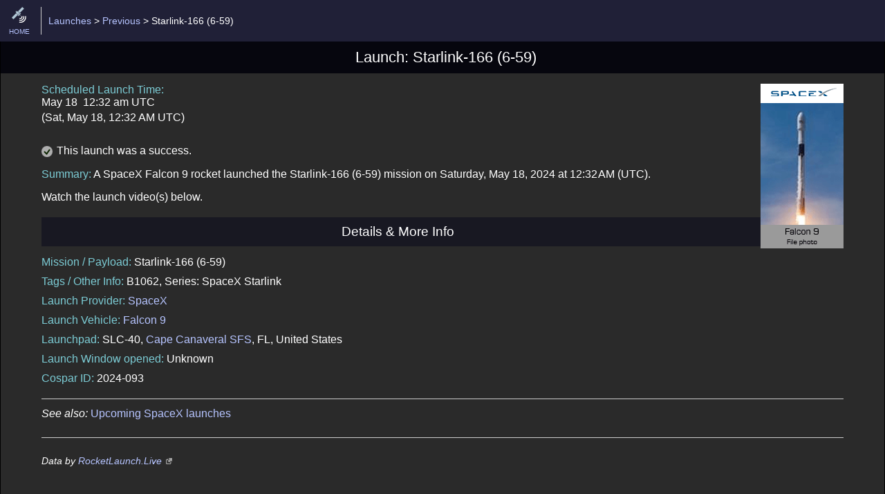

--- FILE ---
content_type: text/html; charset=UTF-8
request_url: https://universemonitor.com/launch/starlink-6-59
body_size: 3233
content:
<!DOCTYPE html>
<html lang="en">
<head>
<!-- Google tag (gtag.js) -->
<script async src="https://www.googletagmanager.com/gtag/js?id=G-6CEPNSPKRH"></script>
<script>
  window.dataLayer = window.dataLayer || [];
  function gtag(){dataLayer.push(arguments);}
  gtag('js', new Date());

  gtag('config', 'G-6CEPNSPKRH');
</script>
<meta name="viewport" content="width=device-width, initial-scale=1">
<meta charset="utf-8">
<link rel="icon" type="image/png" href="/favicon16.png" sizes="16x16">
<link rel="icon" type="image/png" href="/favicon32.png" sizes="32x32">
<link rel="icon" type="image/png" href="/favicon96.png" sizes="96x96">
<title>Launch: Starlink-166 (6-59)</title>
<link rel="canonical" href="https://www.universemonitor.com/launch/starlink-6-59">
<link href="/inc/css/main.css" rel="stylesheet" type="text/css">
<script src="/inc/main4.js"></script>

<style>
iframe {max-width: 100%; }
.content {
    max-width: 1200px;
    margin: auto;}
.detailRow {
    margin:0px 0px 10px 0px;
}
.rt {
    color:#7CCCD5;
}
.vehicleImg {
}
.dateLocal {
    margin-top: 4px;
    min-height: 2em;
}
#cdBox {
    margin: 10px 0px 10px 0px;
    border:1px solid #CCCCCC;
    width: 160px;
    height: 54px;
    text-align:center;
    background-color:#151515;
}
.cdHeading {
    font-size:0.6em;
    background-color:#000000;
    padding:3px;
    border-bottom: 1px solid #666666;
}
.cdRow {
    display: grid;
    grid-template-columns: 25% 25% 25% 25%;
    grid-template-rows: auto auto;
}
.cdNum {
    padding:2px 0px 0px 0px;
    font-size:1em;
}
.cdTxt {
    padding:0px 2px 4px 2px;
    font-size:0.6em;
}
#countdown {/* deprecate */
    color:#00D800;
}
</style>
<script>
document.addEventListener('DOMContentLoaded', (event) => {
    // Convert time zones
    var tx = document.getElementsByClassName("timeUTC"); // Hidden input
    for (let i = 0; i < tx.length; i++) {
        let thisUTCDate = new Date(tx[i].value);
        let options = {};
        try { // Check for support for locales and options arguments, use them if true
            options = {weekday: 'short', month: 'short', day: 'numeric', hour: 'numeric', minute: 'numeric', timeZoneName: 'longGeneric' };
            var localDate = thisUTCDate.toLocaleString('en', options);// .split(' ').pop()
        } catch (e) {
            options = {weekday: 'short', month: 'short', day: 'numeric', hour: 'numeric', minute: 'numeric', timeZoneName: 'short' }; // 
            var localDate = thisUTCDate.toLocaleString('en', options);
        }
        let thisLt = tx[i].id.replace('utc', ''); // Get the naked id number
        let thisLtDiv = document.getElementById('localtime' + thisLt);
        if (thisLtDiv) {
            //let localZone = Intl.DateTimeFormat().resolvedOptions().timeZone;
            thisLtDiv.innerHTML = "(" + localDate + ")";// + " " + Intl.DateTimeFormat().resolvedOptions().timeZone
        }
        var countDownDate = new Date(document.getElementsByClassName('timeUTC')[0].value);
        if (document.getElementById("localtimeLong")) {
            document.getElementById("localtimeLong").innerHTML = countDownDate;
        }
        //console.log(countDownDate);
    }
    // Countdown
    var cdBox = document.getElementById("cdBox");
    if (typeof cdBox !== 'undefined' && cdBox !== null) {
        var countDownDate = new Date(document.getElementsByClassName('timeUTC')[0].value);
        //console.log(countDownDate);
        updateCountdown();
        var x = setInterval(updateCountdown, 1000);
        
        function updateCountdown() {
            var now = new Date().getTime();
            var distance = countDownDate - now;
            var days = Math.floor(distance / (1000 * 60 * 60 * 24));
            var hours = Math.floor((distance % (1000 * 60 * 60 * 24)) / (1000 * 60 * 60));
            var minutes = Math.floor((distance % (1000 * 60 * 60)) / (1000 * 60));
            var seconds = Math.floor((distance % (1000 * 60)) / 1000);
            if (distance < 0) {
                clearInterval(x);
                cdBox.innerHTML = "<p style=\"margin-top:4px;\">Past scheduled launch time</p>";
            }
            var cdDays = document.getElementById('cdDays');
            if (typeof cdDays !== 'undefined' && cdDays !== null) {
                cdDays.innerHTML = days;
                document.getElementById('cdHours').innerHTML = hours;
                document.getElementById('cdMins').innerHTML = minutes;
                document.getElementById('cdSecs').innerHTML = seconds;
            }
            
        }
    }
});

</script>
</head>
<body>
<div id="container">
<div id="backgroundOverlay"></div>
<div id="settingsDiv"></div>
<div id="helpDiv"></div>

<div id="navsh"><img src="/inc/img/settings.png" alt="Settings" class="settingsBtn" title="Settings">
<div style="width:50px;height:40px;display:inline-block;padding-right:6px;text-align:center;font-size:10px;line-height:10px;border-right:1px solid #CCCCCC;">
 <a href="/" style="display:block;">
    <img src="/home/img/logo/satellite_24x24.png" alt="Home" title="Universe Monitor Home" style="width:24px;height:24px;">
    <div>HOME</div>
 </a>
</div>
<div style="display:inline-block;max-width:calc(100% - 120px);padding:0px 0px 0px 10px;"><a href="/launches/">Launches</a>
 &gt; <a href="/launches/list/?p=all&t=p">Previous</a> &gt; <span style="white-space:nowrap;">Starlink-166 (6-59)</span> </div>
</div>
<h1>Launch: Starlink-166 (6-59)</h1>
<div class="content" style="margin-top: 15px;"><div style="width:120px;float:right;margin:0px 0px 20px 20px;">
<div style="width:120px;height:28px;box-sizing:border-box;padding:4px;text-align:center;background-color:#FFFFFF;">
<img src="/feeds/spaceflight/img/logos/spacex.png" class="vehicleImg" alt="Provider logo" style="width:100px;height:20px;margin:0px;"/>
</div>
<img src="/feeds/spaceflight/img/launch-vehicles/falcon-9.png" class="vehicleImg" alt="launch vehicle" style="width:120px;height:210px;margin:0px;"/>
</div>
<span class="rt">Scheduled Launch Time:</span><br><div class="dateUTC">May 18<!-- 20240518003200 - 20260120135514 == -19602132314 -->
 &nbsp;12:32 am UTC
    <input type="hidden" class="timeUTC" id="utcstarlink-6-59" name="utcstarlink-6-59" value="2024-05-18T00:32:00+0000">
   </div>
   <div class="dateLocal" id="localtimestarlink-6-59">&nbsp;</div>
<p><img src="/img/icons/success.png" alt="Success" style="width:16px;height:16px;vertical-align:middle;margin-right:2px;"> This launch was a success.</p>
<div class="detailRow" style="margin-top:16px;"><span class="rt">Summary:</span> A SpaceX Falcon 9 rocket launched the Starlink-166 (6-59) mission on Saturday, May 18, 2024 at 12:32 AM (UTC).</div><div style="margin:15px 0px 10px 0px;max-width:100%;">
<div style="margin:12px 0px 20px 0px;">Watch the launch video(s) below.</div>
</div>
<h2>Details &amp; More Info</h2>
<div class="detailRow"><span class="rt">Mission / Payload:</span> Starlink-166 (6-59)</div><div class="detailRow"><span class="rt">Tags / Other Info:</span> B1062, Series: SpaceX Starlink</div><div class="detailRow"><span class="rt">Launch Provider:</span> <a href="/info/SpaceX" title="Info: SpaceX">SpaceX</a></div><div class="detailRow"><span class="rt">Launch Vehicle:</span> <a href="/info/SpaceX_Falcon_9" title="Info: Falcon 9">Falcon 9</a></div><div class="detailRow"><span class="rt">Launchpad:</span> SLC-40, <a href="/info/Cape_Canaveral_Space_Force_Station" title="Info: Cape Canaveral SFS">Cape Canaveral SFS</a>, FL, United States</div><div class="detailRow"><span class="rt">Launch Window opened:</span> Unknown</div><div class="detailRow"><span class="rt">Cospar ID:</span> 2024-093</div><div style="margin:20px 0px 10px 0px;padding-top:12px;border-top:1px solid #CCCCCC;"><em>See also:</em> <a href="/launches/list/?p=spacex">Upcoming SpaceX launches</a></div><div style="margin:25px 0px 0px 0px;padding-top:15px;border-top:1px solid #CCCCCC;"></div><div style="margin:10px 0px 10px 0px;font-size:0.9em;"><em>Data by <a href="https://rocketlaunch.live" target="_blank" rel="external">RocketLaunch.Live</a></em></div></div>

<div style="clear:both;height:20px;border-bottom: 1px solid #CCC;"></div>
<div style="margin:20px auto 0px auto;text-align:center;">
<!--googleoff: index-->
<div style="margin-bottom:6px;font-size:0.7em;font-weight:bold;">UniverseMonitor.com</div>
<div style="margin-bottom:24px;font-size:0.8em;"><a href="https://www.universemonitor.com/">Home</a> &nbsp;|&nbsp; <a href="/home/about/">About</a> &nbsp;|&nbsp; <a href="/home/about/policy-privacy.php">Privacy</a>
</div>
<!--googleon: index-->

<div id="social">
<img src="/home/img/social.png" alt="Social Media Buttons" width="260" height="50" usemap="#SocialMap" style="vertical-align:middle;">
<map name="SocialMap">
<area shape="rect" coords="3,4,45,46" href="https://www.facebook.com/SpaceCentre" alt="Facebook" title="Facebook" target="_blank">
<area shape="rect" coords="73,4,115,46" href="https://www.youtube.com/c/TeAwamutuSpaceCentre" alt="Youtube" title="Youtube" target="_blank">
<area shape="rect" coords="144,4,186,46" href="https://twitter.com/TASpaceCentre" alt="Twitter" title="Twitter" target="_blank">
<area shape="rect" coords="212,4,255,46" href="https://www.instagram.com/ta_spacecentre" alt="Instagram" title="Instagram" target="_blank">
</map>
</div>

</div>
</div>
</body>
</html>

--- FILE ---
content_type: text/css
request_url: https://universemonitor.com/inc/css/main.css
body_size: 2752
content:
body,html{background-color:#0e0e0e;color:#fff;min-height:100%}h1{color:#fff;background-color:#06060e}h2,h3,h4,h5,h6{color:#fff;background-color:#181822}.link,a:link{text-decoration:none;color:#b6c4ff}.link{cursor:pointer}a:visited{color:#9bafff}@media (hover:hover){.link:hover,a:hover{color:#75ff84}.link:active,a:active{color:#baffc1}}#container{background-color:#2a2a2a}.catTxt{background-color:#121212}.tnTxtDiv{background-color:#121212}.fp-infoItemTitle{color:#cce5bc}.hilite{background-color:#fdffc3;color:#000}.sep15v{height:15px}body,html{font-family:Arial,Helvetica,sans-serif;font-size:1em;margin:0;padding:0}h1,h2,h3,h4,h5,h6{margin:0;text-align:center}blockquote,dd,div,dl,dt,fieldset,form,h1,h2,h3,h4,h5,h6,input,pre,table,th,tr{margin:0;padding:0}h1{font-size:1.4em;margin:0 0 2px 0;padding:10px 10px 10px 20px;font-weight:500}h2{font-size:1.2em;margin:.75em 0;padding:10px;font-weight:500}h3{font-size:1.1em;margin:.75em 0;padding:6px 10px 6px 10px;font-weight:500}h4{font-size:1em;margin:1.12em 0;padding:6px 10px 6px 10px;font-weight:500}h5{font-size:.83em;margin:.83em 0;padding:6px 10px 6px 10px;font-weight:500}h6{font-size:.75em;margin:1.67em 0;padding:6px 10px 6px 10px;font-weight:500}.h2a,.h3a,.h4a{background-color:initial;text-align:left;font-weight:700;padding:0}a[rel~=external]{padding:0 15px 0 0;margin-right:2px;background:url(/home/img/icons/external-link.png) no-repeat right center}a[rel~=pdf]{padding:0 22px 0 0;margin-right:2px;background:url(/inc/img/pdf.png) no-repeat right center}hr{border:0;height:1px;color:#ccc;background-color:#ccc}sub,sup{vertical-align:baseline;position:relative;top:-.4em;font-size:.7em}sub{top:.4em}ul{padding:0 0 .1em 1em}ol{padding:0 0 .1em 1em}li{padding:0 0 .3em 0}.justCenter{display:flex;justify-content:center;flex-wrap:wrap}#header{padding:10px 0 0 0;margin-left:-5px;clear:both;overflow:hidden}#container{box-sizing:border-box;min-height:100vh;width:1920px;max-width:100%;margin:0 auto 0 auto;padding:0 0 20px 0;outline:1px solid #000000;outline-offset:-1px}#backgroundOverlay{display:none;background-color:transparent;position:fixed;top:0;left:0;right:0;bottom:0;z-index:800}#navsh{position:relative;box-sizing:border-box;display:flex;justify-content:flex-start;align-items:center;min-height:60px;padding:5px 0 5px 3px;background-color:#202037;font-size:.9em}#navsh a{line-height:1.5em}.settingsBtn{position:absolute;left:calc(100% - 30px);top:15px;width:20px;height:20px}#settingsWin{visibility:hidden;position:fixed;left:calc(100% - 361px);top:5px;right:0;bottom:1px;width:360px;box-sizing:border-box;background-color:#2a2a2a;outline:2px solid #CCCCCC;outline-offset:-2px;z-index:1000}#settingsWinHeader{display:grid;grid-template-columns:calc(100% - 20px) 20px;grid-template-rows:auto;height:26px;padding:8px 5px 4px 12px;background-color:#0a0a0a}.closeBtn{position:absolute;left:calc(100% - 40px);top:4px;width:30px;height:30px;cursor:pointer}#dialogScreen{display:flex;visibility:hidden;align-items:center;justify-content:center;position:fixed;top:0;left:0;right:0;bottom:0;z-index:800}#dialogBG{position:absolute;top:0;left:0;width:100%;height:100%;background-color:rgba(0,0,0,.6)}#dialogBox{min-width:320px;max-width:480px;min-height:260px;background-color:#06374d;border:2px solid #ccc;z-index:1000}#dialogHeader{box-sizing:border-box;padding:10px;height:40px;background-color:#190f00;font-size:1.2em}#dialogContent{padding:10px}.content{box-sizing:border-box;padding:0 20px 10px 20px}.contentWide{box-sizing:border-box;padding:0 20px 0 20px}.maxWidth1200{max-width:1200px;margin-left:auto;margin-right:auto}.hilite{padding:12px;border:1px solid #969696}.banner{margin:0 10px 12px 10px;padding:12px;text-align:center;background-color:#444;border:1px solid #969696}#social{padding:10px auto 10px auto;margin-bottom:20px;text-align:center}.dashboard{width:99%;margin:10px auto 0 auto}.dashpanel{width:100%;margin:0 auto 12px auto;display:grid;grid-template-columns:100%;background-color:#121212;outline:1px solid #666666;outline-offset:-1px}.dash-strip{display:grid;grid-template-columns:repeat(6,16.666%);grid-template-rows:100% auto;object-fit:contain;background-color:#000}.dash-item{outline:1px solid #666666;outline-offset:-1px;height:auto}@media (hover:hover){.dash-item:hover{outline:1px solid #75FF84}.dash-item:active{outline:1px solid #BAFFC1}}.dash-img-div{height:calc(100% - 30px);box-sizing:border-box;display:flex;justify-content:center;object-fit:contain;overflow:hidden;background-color:#000;outline:1px solid #000000;outline-offset:-1px}.dash-img-div img{max-width:100%;max-height:100%}.dash-txt-div{box-sizing:border-box;height:30px;padding:2px;display:flex;justify-content:center;align-items:center;text-align:center;font-size:.7em;background-color:#0a0a0a}.dashpanel-header{grid-column-start:1;grid-column-end:7;box-sizing:border-box;padding:7px 10px 7px 10px;display:flex;justify-content:space-between;align-items:center;font-size:1em;background-color:#121212;outline:1px solid #666666;outline-offset:-1px}.dashpanel-title a:link,.dashpanel-title a:visited{color:#fff}.dashpanel-title a:hover{color:#75ff84}.dashpanel-showall{display:inline-block;height:24px;box-sizing:border-box;padding:.2em 1em 1em 1em;text-decoration:none;border-radius:3px;font-size:.9em;font-weight:500;background-image:-webkit-linear-gradient(0deg,#1d1d2f 20%,#5c667d 100%);background-image:linear-gradient(0deg,#1d1d2f 0,#5c667d 100%);outline:1px solid #A4CCFF;outline-offset:-1px;transition:.4s}.dashpanel-showall:hover{color:#1fdf34;background-image:-webkit-linear-gradient(0deg,#353554 20%,#7d8eb1 100%);background-image:linear-gradient(0deg,#353554 0,#7d8eb1 100%);outline:1px solid #1FDF34}.dashpanel-showall img{width:16px;height:16px;vertical-align:middle;margin:0 0 0 7px}@media (max-width:3840px) and (max-height:2160px){.dash-item{height:13vh}}@media (max-width:3840px) and (max-height:1100px){.dash-item{height:16vh}}@media (max-width:3840px) and (max-height:1000px){.dash-item{height:18vh}}@media (max-width:3840px) and (max-height:800px){.dash-item{height:20vh}}@media (max-width:3840px) and (max-height:640px){.dash-item{height:28vh}}@media (max-width:3840px) and (max-height:480px){.dash-item{height:34vh}}@media (max-width:3840px) and (max-height:360px){.dash-item{height:48vh}}@media (max-width:3840px) and (max-height:240px){.dash-item{height:68vh}}@media (max-width:1920px) and (max-height:2160px){.dash-item{height:15vh}}@media (max-width:1920px) and (max-height:1100px){.dash-item{height:17vh}}@media (max-width:1920px) and (max-height:1000px){.dash-item{height:18vh}}@media (max-width:1920px) and (max-height:800px){.dash-item{height:20vh}}@media (max-width:1920px) and (max-height:640px){.dash-item{height:27vh}}@media (max-width:1920px) and (max-height:480px){.dash-item{height:34vh}}@media (max-width:1920px) and (max-height:360px){.dash-item{height:46vh}}@media (max-width:1920px) and (max-height:240px){.dash-item{height:68vh}}@media (max-width:1440px) and (max-height:2160px){.dash-item{height:10vh}}@media (max-width:1440px) and (max-height:1100px){.dash-item{height:13vh}}@media (max-width:1440px) and (max-height:1000px){.dash-item{height:15vh}}@media (max-width:1440px) and (max-height:800px){.dash-item{height:16vh}}@media (max-width:1440px) and (max-height:640px){.dash-item{height:25vh}}@media (max-width:1440px) and (max-height:480px){.dash-item{height:30vh}}@media (max-width:1440px) and (max-height:360px){.dash-item{height:40vh}}@media (max-width:1440px) and (max-height:240px){.dash-item{height:60vh}}@media (max-width:840px){.dash-strip{grid-template-columns:repeat(3,33.333%);grid-template-rows:50% 50%}}@media (max-width:360px) and (max-height:640px){.dash-item{height:16vh}}@media (max-width:360px) and (max-height:640px){.dash-item{height:16vh}}.panelContent{height:calc(100% - 32px);box-sizing:border-box;padding:10px 4px 5px 5px;overflow-y:scroll;background-color:#262626}.fp-CP{box-sizing:border-box;display:flex;justify-content:center;align-items:center;width:100%;height:30px;padding:3px 6px 3px 12px;background-color:#0e0e0e;color:#cfcfcf;font-size:.8em}.fp-CP img{width:16px;height:16px;opacity:.7}.fp-ResBtn{margin:2px 5px 3px 0;padding:4px;width:80px;height:20px;box-sizing:border-box;display:flex;align-items:center;cursor:pointer}.fp-SrcBtn{margin:0}#res-selector{position:relative;margin-left:8px}#res-selector-head{height:20px;display:flex;align-items:center;cursor:pointer}#res-selector-body{display:none;position:absolute;top:20px;left:-70px;width:200px;background-color:#2f2f2f;box-sizing:border-box;padding:8px;border:2px solid #000;z-index:900}#fp-FeedScreen{position:relative;display:flex;width:100%;min-height:50vh;max-height:calc(100vh - 80px);box-sizing:border-box;outline:1px solid #000000;outline-offset:-1px;background-color:#000;justify-content:center;align-items:center;overflow:hidden}iframe{border:none}.fp-iframe{width:100%;min-height:60vh;margin:0}.fp-CPSource{box-sizing:border-box;display:flex;justify-content:flex-end;align-items:center;width:50%;left:50%;padding:3px 10px 3px 3px;text-align:right;font-size:.7em;color:#888}.fp-CPSource img{margin:0 0 0 6px;width:16px;height:16px}.fp-StatusBar{box-sizing:border-box;display:flex;justify-content:center;align-items:center;width:100%;height:30px;padding:3px 6px 3px 12px;font-size:.8em;color:#aaa;background-color:#0e0e0e}.fp-StatusBar a{color:#aaa}.fp-InfoDiv{margin:20px auto;padding:0 10px 10px 12px}.fp-InfoDiv li{font-size:.9em}.fp-infoDesc{display:block;margin:0 0 7px 0;padding:4px}.feed-description{display:block;box-sizing:border-box;margin:10px;padding:4px}.feed-moreinfo{display:block;box-sizing:border-box;margin:0 10px;padding:0 4px}#fp-properties{display:none;max-width:640px;box-sizing:border-box;margin:0 auto 10px auto;padding:10px;outline:1px solid #0A0A0A;outline-offset:-1px;background-color:#1c1c23;font-size:.9em}#fp-properties-btn{clear:both;max-width:200px;margin:30px auto 0 auto;padding:5px 5px 5px 8px;box-sizing:border-box;outline:1px solid #0A0A0A;outline-offset:-1px;background-color:#1c1c23;text-align:center;font-size:.8em;cursor:pointer}.related-feeds{clear:both;display:block;box-sizing:border-box;margin:30px 10px 20px 10px;padding:0 4px}.arrow{border:solid #fff;border-width:0 3px 3px 0;display:inline-block;margin:0 0 3px 3px;padding:3px}.arrow-up{-webkit-transform:rotate(-135deg);transform:rotate(-135deg)}.arrow-down{-webkit-transform:rotate(45deg);transform:rotate(45deg)}.fp-propTitle{margin:0 0 10px 0}.fp-infoItem{display:block;margin:0 0 7px 0;padding:4px;font-size:.9em}.fp-infoItemTitle{font-weight:700}.fp-tnLink{display:inline-block;float:left;width:140px;height:100px;margin:4px 4px 8px 4px;padding:4px;text-align:center;font-size:.9em}.video-yt{width:100%;height:100%}.video-ytfr{width:100%;height:100%}.locationMap-360x180{min-height:250px;margin:20px 0 10px 0;padding-top:8px;text-align:center;border:1px solid #ccc}.terminator-360x180{position:relative;width:360px;height:180px}.terminator-360x180 img{position:absolute;top:0;left:0;width:360px;height:180px}.locationDetails-360x180{width:360px;position:absolute;top:185px;text-align:center}.terminator-160x80{position:relative;width:220px;height:110px}.terminator-160x80 img{position:absolute;top:0;left:0;width:220px;height:110px}.cdBox{margin:10px 0 10px 0;border:1px solid #ccc;width:160px;height:54px;background-color:#151515;text-align:center}.cdHeading{font-size:.6em;background-color:#000;padding:3px;border-bottom:1px solid #666}.cdRow{display:grid;grid-template-columns:25% 25% 25% 25%;grid-template-rows:auto auto}.cdNum{padding:2px 0 0 0;font-size:1em}.cdTxt{padding:0 2px 4px 2px;font-size:.6em}.footnotelink{font-size:.5em;position:relative;bottom:.7em;padding:0 0 0 2px}.footnotes{margin:6px 0 5px 0;padding:7px 0 0 0;border-top:#ccc 1px dashed;font-size:.8em}.footnotes h4{margin:0}.footnotes p{margin:3px 0 0 0;padding:0}.mobOn{display:block}.mobOff{display:none}.mobSpanOn{display:inline-block}.mobSpanOff{display:none}@media (min-width:380px){.mobOn{display:none}.mobOff{display:block}.mobSpanOn{display:none}.mobSpanOff{display:inline-block}}@media (max-width:480px){.contentWide{padding:0 0 20px 0}.locationMap-360x180{min-height:230px}.terminator-360x180{width:320px;height:160px}.terminator-360x180 img{width:320px;height:160px}.locationDetails-360x180{width:320px;top:170px}.terminator-160x80{width:160px;height:80px}.terminator-160x80 img{width:160px;height:80px}}

--- FILE ---
content_type: text/javascript
request_url: https://universemonitor.com/inc/main4.js
body_size: 1279
content:
var delay=1e3,throttled=!1,imgRes=2,vidRes=2,resNames=["Zero","Thumb","Low","Med","High","4K","8K"];function setupScreenImages(){var e=document.getElementById("srcImg");null!=e&&e.addEventListener("click",function(){loadScreen("img1","img")},!1);var t=document.getElementById("srcVid");null!=t&&t.addEventListener("click",function(){loadScreen("vid1","vid")},!1);var n=document.getElementById("img1Res2Btn");null!=n&&n.addEventListener("click",function(){imgRes=2,loadScreen("img1Res2","img")},!1);var d=document.getElementById("img1Res3Btn");null!=d&&d.addEventListener("click",function(){imgRes=3,loadScreen("img1Res3","img")},!1);var l=document.getElementById("img1Res4Btn");null!=l&&l.addEventListener("click",function(){imgRes=4,loadScreen("img1Res4","img")},!1);var i=document.getElementById("img1Res5Btn");null!=i&&i.addEventListener("click",function(){imgRes=5,loadScreen("img1Res5","img")},!1);var s=document.getElementById("img1Res6Btn");null!=s&&s.addEventListener("click",function(){imgRes=6,loadScreen("img1Res6","img")},!1);var c=document.getElementById("vid1Res2Btn");null!=c&&c.addEventListener("click",function(){vidRes=2,loadScreen("vid1Res2","vid")},!1);var o=document.getElementById("vid1Res3Btn");null!=o&&o.addEventListener("click",function(){vidRes=3,loadScreen("vid1Res3","vid")},!1);var r=document.getElementById("vid1Res4Btn");null!=r&&r.addEventListener("click",function(){vidRes=4,loadScreen("vid1Res4","vid")},!1);var m=document.getElementById("vid1Res5Btn");null!=m&&m.addEventListener("click",function(){vidRes=5,loadScreen("vid1Res5","vid")},!1);var a=document.getElementById("vid1Res6Btn");null!=a&&a.addEventListener("click",function(){vidRes=6,loadScreen("vid1Res6","vid")},!1),document.getElementById("fp-FeedScreen").offsetWidth>599?null!=d?(imgRes=3,loadScreen("img1Res3","img")):null!=l?(imgRes=4,loadScreen("img1Res4","img")):null!=n&&(imgRes=2,loadScreen("img1Res2","img")):loadScreen("img1Res2","img")}function loadScreen(e,t){"img1"===e?e="img1Res"+imgRes:"vid1"===e&&(e="vid1Res"+vidRes);var n=document.getElementById("fp-FeedScreen");if(document.getElementById(e+"Src")||(e.replace("Res1","Res2"),document.getElementById(e+"Src")||(e=e.replace("Res2","Res3"),document.getElementById(e+"Src")||(e=e.replace("Res3","Res4"),document.getElementById(e+"Src")||(e=e.replace("Res4","Res5"),document.getElementById(e+"Src")||(e=e.replace("Res5","Res6"))))),document.getElementById(e+"Src"))){var d=document.getElementById(e+"Src").value,l=document.getElementById(e+"Width").value,i=document.getElementById(e+"Height").value,s=l/i,c=l,o=i,r=n.offsetWidth;if(l>r&&(o=(c=r-10)/s),o>document.documentElement.clientHeight&&(c=(o=document.documentElement.clientHeight)*s),"img"===t){n.innerHTML=l?'<img id="loadedImg" src="'+d+'" style="width:'+c+"px;height:"+o+'px;visibility:hidden;" alt="">':'<img id="loadedImg" src="'+d+'">';var m=new Image;m.onload=function(){resizeScreen(),document.getElementById("loadedImg").style.visibility="visible"},m.src=d}else if("vid"===t){let e="";e+=l?'<video id="vidPlayer" poster muted loop controls autoplay style="width:'+c+"px;height:"+o+'px;">':'<video id="vidPlayer" poster muted loop controls autoplay style="max-width:100%;">',e+='<source src="'+d+'" type="video/mp4" />',e+="</video>",n.innerHTML=e}updateSrcBtn(e+"Btn");var a=document.getElementById("res-selector-body");null!=a&&(a.style.display="none"),document.getElementById("backgroundOverlay").style.display="none"}}function resizeScreen(){var e=document.getElementById("loadedImg");if(null!=e){var t=e.naturalWidth/e.naturalHeight,n=e.parentElement.clientWidth,d=e.parentElement.clientHeight;n/d>t?(e.style.height=1*d+"px",e.style.width=1*d*t+"px",e.style.left=n/2-e.offsetWidth/2+"px",e.style.top=d/2-e.offsetHeight/2+"px"):(e.style.width=1*n+"px",e.style.height=1*n/t+"px",e.style.left=n/2-e.offsetWidth/2+"px",e.style.top=d/2-e.offsetHeight/2+"px")}}function updateSrcBtn(e){for(var t=document.getElementsByClassName("fp-ResBtn"),n=document.getElementById("res-current"),d=0,l=0|t.length;d<l;d=d+1|0)t[d].style.backgroundColor="";var i=document.getElementById(e);if(null!=i&&(i.style.backgroundColor="#275B27"),"img"===e.substring(0,3)){let e=document.getElementById("srcImg");null!=e&&(e.style.backgroundColor="#275B27"),null!=n&&(n.innerHTML=resNames[imgRes])}else if("vid"===e.substring(0,3)){let e=document.getElementById("srcVid");null!=e&&(e.style.backgroundColor="#275B27"),null!=n&&(n.innerHTML=resNames[vidRes])}}document.addEventListener("DOMContentLoaded",e=>{if(document.getElementById("fp-FeedScreen")){var t="Image",n=document.getElementById("feedDisplayType");n&&("rawfeed"===n.value&&(t="rawfeed"),"youtube"===n.value&&(t="youtube")),"rawfeed"!==t&&"youtube"!==t&&setupScreenImages()}var d=document.getElementById("fp-properties-btn"),l=document.getElementById("fp-properties");null!=d&&d.addEventListener("click",function(){"block"===l.style.display?l.style.display="none":l.style.display="block"},!1),document.onclick=function(e){"backgroundOverlay"===e.target.id&&(document.getElementById("res-selector-body").style.display="none",document.getElementById("backgroundOverlay").style.display="none"),"res-selector-head"!==e.target.id&&"res-selector-head"!==e.target.parentNode.id&&"res-selector-head"!==e.target.parentNode.getAttribute("id")||(document.getElementById("res-selector-body").style.display="block",document.getElementById("backgroundOverlay").style.display="block")};var i=document.getElementById("vid1Res2Btn");if(null==i){vidRes=3;var s=document.getElementById("vid1Res3Btn");if(null==s){vidRes=4;var c=document.getElementById("vid1Res4Btn");if(null==c){vidRes=5;var o=document.getElementById("vid1Res5Btn");null==o&&(vidRes=6)}}}}),window.addEventListener("resize",function(){throttled||(resizeScreen(),throttled=!0,setTimeout(function(){throttled=!1},delay))});